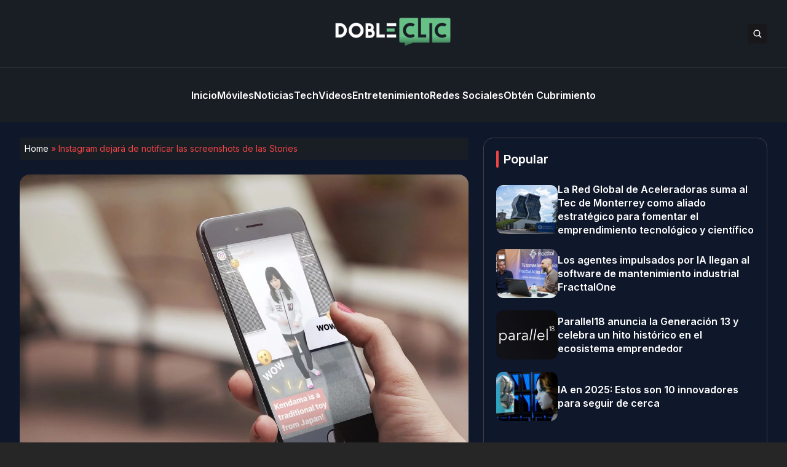

--- FILE ---
content_type: text/html; charset=UTF-8
request_url: https://dobleclic.co/instagram-dejara-de-notificar-las-screenshots-de-las-stories/2425/
body_size: 14583
content:


<!DOCTYPE html>
<html lang="en">
<head>
  <meta charset="UTF-8">
  <meta http-equiv="X-UA-Compatible" content="IE=edge">
  <meta name="viewport" content="width=device-width, initial-scale=1.0">
  <link rel="icon" type="image/png" href="https://dobleclic.co/wp-content/themes/dobleclic/assets/images/favicon.png">
  <link rel="stylesheet" href="https://dobleclic.co/wp-content/themes/dobleclic/assets/css/tailwindstyle.css">
  <!-- <script src="https://cdn.tailwindcss.com"></script> -->
  <link rel="preconnect" href="https://fonts.googleapis.com">
  <link rel="preconnect" href="https://fonts.gstatic.com" crossorigin>
  <link rel="stylesheet" href="https://dobleclic.co/wp-content/themes/dobleclic/assets/css/main.css">
  <title>Instagram dejará de notificar las screenshots de las Stories - Doble Clic</title>

  <!-- Google Tag Manager -->
  <!-- <script>(function(w,d,s,l,i){w[l]=w[l]||[];w[l].push({'gtm.start':
  new Date().getTime(),event:'gtm.js'});var f=d.getElementsByTagName(s)[0],
  j=d.createElement(s),dl=l!='dataLayer'?'&l='+l:'';j.async=true;j.src=
  'https://www.googletagmanager.com/gtm.js?id='+i+dl;f.parentNode.insertBefore(j,f);
  })(window,document,'script','dataLayer','GTM-M384CQL');</script> -->
  <!-- End Google Tag Manager -->

  <meta name='robots' content='index, follow, max-image-preview:large, max-snippet:-1, max-video-preview:-1' />

	<!-- This site is optimized with the Yoast SEO plugin v26.6 - https://yoast.com/wordpress/plugins/seo/ -->
	<link rel="canonical" href="https://3.145.57.244/instagram-dejara-de-notificar-las-screenshots-de-las-stories/2425/" />
	<meta property="og:locale" content="es_ES" />
	<meta property="og:type" content="article" />
	<meta property="og:title" content="Instagram dejará de notificar las screenshots de las Stories - Doble Clic" />
	<meta property="og:description" content="A principios de este año se anunció una novedad con las notificaciones, que enviaba un mensaje si otro usuario de Instagram había realizado una captura de pantalla de tus historias. Ahora parece que la red social se arrepintió y decidió cancelar este tipo de notificaciones. Las Instagram Stories, contenidos efímeros que duran 24 horas, son [&hellip;]" />
	<meta property="og:url" content="http://3.145.57.244/instagram-dejara-de-notificar-las-screenshots-de-las-stories/2425/" />
	<meta property="og:site_name" content="Doble Clic" />
	<meta property="article:published_time" content="2018-06-18T20:50:11+00:00" />
	<meta property="og:image" content="http://3.145.57.244/wp-content/uploads/2018/06/instagram-stories.jpeg" />
	<meta property="og:image:width" content="1" />
	<meta property="og:image:height" content="1" />
	<meta property="og:image:type" content="image/jpeg" />
	<meta name="author" content="Stiven Cartagena" />
	<meta name="twitter:card" content="summary_large_image" />
	<meta name="twitter:label1" content="Escrito por" />
	<meta name="twitter:data1" content="Stiven Cartagena" />
	<meta name="twitter:label2" content="Tiempo de lectura" />
	<meta name="twitter:data2" content="1 minuto" />
	<script type="application/ld+json" class="yoast-schema-graph">{"@context":"https://schema.org","@graph":[{"@type":"WebPage","@id":"http://3.145.57.244/instagram-dejara-de-notificar-las-screenshots-de-las-stories/2425/","url":"http://3.145.57.244/instagram-dejara-de-notificar-las-screenshots-de-las-stories/2425/","name":"Instagram dejará de notificar las screenshots de las Stories - Doble Clic","isPartOf":{"@id":"https://www.dobleclic.co/#website"},"primaryImageOfPage":{"@id":"http://3.145.57.244/instagram-dejara-de-notificar-las-screenshots-de-las-stories/2425/#primaryimage"},"image":{"@id":"http://3.145.57.244/instagram-dejara-de-notificar-las-screenshots-de-las-stories/2425/#primaryimage"},"thumbnailUrl":"https://dobleclic.co/wp-content/uploads/2018/06/instagram-stories.jpeg","datePublished":"2018-06-18T20:50:11+00:00","author":{"@id":"https://www.dobleclic.co/#/schema/person/aab8e898365d26a54fe4f175f41a1e1d"},"breadcrumb":{"@id":"http://3.145.57.244/instagram-dejara-de-notificar-las-screenshots-de-las-stories/2425/#breadcrumb"},"inLanguage":"es-CO","potentialAction":[{"@type":"ReadAction","target":["http://3.145.57.244/instagram-dejara-de-notificar-las-screenshots-de-las-stories/2425/"]}]},{"@type":"ImageObject","inLanguage":"es-CO","@id":"http://3.145.57.244/instagram-dejara-de-notificar-las-screenshots-de-las-stories/2425/#primaryimage","url":"https://dobleclic.co/wp-content/uploads/2018/06/instagram-stories.jpeg","contentUrl":"https://dobleclic.co/wp-content/uploads/2018/06/instagram-stories.jpeg"},{"@type":"BreadcrumbList","@id":"http://3.145.57.244/instagram-dejara-de-notificar-las-screenshots-de-las-stories/2425/#breadcrumb","itemListElement":[{"@type":"ListItem","position":1,"name":"Home","item":"https://www.dobleclic.co/"},{"@type":"ListItem","position":2,"name":"Instagram dejará de notificar las screenshots de las Stories"}]},{"@type":"WebSite","@id":"https://www.dobleclic.co/#website","url":"https://www.dobleclic.co/","name":"Doble Clic","description":"","potentialAction":[{"@type":"SearchAction","target":{"@type":"EntryPoint","urlTemplate":"https://www.dobleclic.co/?s={search_term_string}"},"query-input":{"@type":"PropertyValueSpecification","valueRequired":true,"valueName":"search_term_string"}}],"inLanguage":"es-CO"},{"@type":"Person","@id":"https://www.dobleclic.co/#/schema/person/aab8e898365d26a54fe4f175f41a1e1d","name":"Stiven Cartagena","image":{"@type":"ImageObject","inLanguage":"es-CO","@id":"https://www.dobleclic.co/#/schema/person/image/","url":"https://secure.gravatar.com/avatar/da89a250369a19e1bcd8eb956e5122c7a3799d361f06d7910c1f5d6ad68a325e?s=96&d=mm&r=g","contentUrl":"https://secure.gravatar.com/avatar/da89a250369a19e1bcd8eb956e5122c7a3799d361f06d7910c1f5d6ad68a325e?s=96&d=mm&r=g","caption":"Stiven Cartagena"},"description":"Productor de Multimedia, fiel seguidor de las nuevas tendencias tecnológicas. Amante de los videojuegos. Disfruto del cine y la música.","url":"https://dobleclic.co/author/stiven-cartagena/"}]}</script>
	<!-- / Yoast SEO plugin. -->


<link rel="amphtml" href="https://dobleclic.co/instagram-dejara-de-notificar-las-screenshots-de-las-stories/2425/amp/" /><meta name="generator" content="AMP for WP 1.1.10"/><link rel='dns-prefetch' href='//www.googletagmanager.com' />
<link rel="alternate" type="application/rss+xml" title="Doble Clic &raquo; Instagram dejará de notificar las screenshots de las Stories RSS de los comentarios" href="https://dobleclic.co/instagram-dejara-de-notificar-las-screenshots-de-las-stories/2425/feed/" />
<link rel="alternate" title="oEmbed (JSON)" type="application/json+oembed" href="https://dobleclic.co/wp-json/oembed/1.0/embed?url=https%3A%2F%2Fdobleclic.co%2Finstagram-dejara-de-notificar-las-screenshots-de-las-stories%2F2425%2F" />
<link rel="alternate" title="oEmbed (XML)" type="text/xml+oembed" href="https://dobleclic.co/wp-json/oembed/1.0/embed?url=https%3A%2F%2Fdobleclic.co%2Finstagram-dejara-de-notificar-las-screenshots-de-las-stories%2F2425%2F&#038;format=xml" />
<style id='wp-img-auto-sizes-contain-inline-css' type='text/css'>
img:is([sizes=auto i],[sizes^="auto," i]){contain-intrinsic-size:3000px 1500px}
/*# sourceURL=wp-img-auto-sizes-contain-inline-css */
</style>
<style id='wp-emoji-styles-inline-css' type='text/css'>

	img.wp-smiley, img.emoji {
		display: inline !important;
		border: none !important;
		box-shadow: none !important;
		height: 1em !important;
		width: 1em !important;
		margin: 0 0.07em !important;
		vertical-align: -0.1em !important;
		background: none !important;
		padding: 0 !important;
	}
/*# sourceURL=wp-emoji-styles-inline-css */
</style>
<style id='wp-block-library-inline-css' type='text/css'>
:root{--wp-block-synced-color:#7a00df;--wp-block-synced-color--rgb:122,0,223;--wp-bound-block-color:var(--wp-block-synced-color);--wp-editor-canvas-background:#ddd;--wp-admin-theme-color:#007cba;--wp-admin-theme-color--rgb:0,124,186;--wp-admin-theme-color-darker-10:#006ba1;--wp-admin-theme-color-darker-10--rgb:0,107,160.5;--wp-admin-theme-color-darker-20:#005a87;--wp-admin-theme-color-darker-20--rgb:0,90,135;--wp-admin-border-width-focus:2px}@media (min-resolution:192dpi){:root{--wp-admin-border-width-focus:1.5px}}.wp-element-button{cursor:pointer}:root .has-very-light-gray-background-color{background-color:#eee}:root .has-very-dark-gray-background-color{background-color:#313131}:root .has-very-light-gray-color{color:#eee}:root .has-very-dark-gray-color{color:#313131}:root .has-vivid-green-cyan-to-vivid-cyan-blue-gradient-background{background:linear-gradient(135deg,#00d084,#0693e3)}:root .has-purple-crush-gradient-background{background:linear-gradient(135deg,#34e2e4,#4721fb 50%,#ab1dfe)}:root .has-hazy-dawn-gradient-background{background:linear-gradient(135deg,#faaca8,#dad0ec)}:root .has-subdued-olive-gradient-background{background:linear-gradient(135deg,#fafae1,#67a671)}:root .has-atomic-cream-gradient-background{background:linear-gradient(135deg,#fdd79a,#004a59)}:root .has-nightshade-gradient-background{background:linear-gradient(135deg,#330968,#31cdcf)}:root .has-midnight-gradient-background{background:linear-gradient(135deg,#020381,#2874fc)}:root{--wp--preset--font-size--normal:16px;--wp--preset--font-size--huge:42px}.has-regular-font-size{font-size:1em}.has-larger-font-size{font-size:2.625em}.has-normal-font-size{font-size:var(--wp--preset--font-size--normal)}.has-huge-font-size{font-size:var(--wp--preset--font-size--huge)}.has-text-align-center{text-align:center}.has-text-align-left{text-align:left}.has-text-align-right{text-align:right}.has-fit-text{white-space:nowrap!important}#end-resizable-editor-section{display:none}.aligncenter{clear:both}.items-justified-left{justify-content:flex-start}.items-justified-center{justify-content:center}.items-justified-right{justify-content:flex-end}.items-justified-space-between{justify-content:space-between}.screen-reader-text{border:0;clip-path:inset(50%);height:1px;margin:-1px;overflow:hidden;padding:0;position:absolute;width:1px;word-wrap:normal!important}.screen-reader-text:focus{background-color:#ddd;clip-path:none;color:#444;display:block;font-size:1em;height:auto;left:5px;line-height:normal;padding:15px 23px 14px;text-decoration:none;top:5px;width:auto;z-index:100000}html :where(.has-border-color){border-style:solid}html :where([style*=border-top-color]){border-top-style:solid}html :where([style*=border-right-color]){border-right-style:solid}html :where([style*=border-bottom-color]){border-bottom-style:solid}html :where([style*=border-left-color]){border-left-style:solid}html :where([style*=border-width]){border-style:solid}html :where([style*=border-top-width]){border-top-style:solid}html :where([style*=border-right-width]){border-right-style:solid}html :where([style*=border-bottom-width]){border-bottom-style:solid}html :where([style*=border-left-width]){border-left-style:solid}html :where(img[class*=wp-image-]){height:auto;max-width:100%}:where(figure){margin:0 0 1em}html :where(.is-position-sticky){--wp-admin--admin-bar--position-offset:var(--wp-admin--admin-bar--height,0px)}@media screen and (max-width:600px){html :where(.is-position-sticky){--wp-admin--admin-bar--position-offset:0px}}

/*# sourceURL=wp-block-library-inline-css */
</style><style id='global-styles-inline-css' type='text/css'>
:root{--wp--preset--aspect-ratio--square: 1;--wp--preset--aspect-ratio--4-3: 4/3;--wp--preset--aspect-ratio--3-4: 3/4;--wp--preset--aspect-ratio--3-2: 3/2;--wp--preset--aspect-ratio--2-3: 2/3;--wp--preset--aspect-ratio--16-9: 16/9;--wp--preset--aspect-ratio--9-16: 9/16;--wp--preset--color--black: #000000;--wp--preset--color--cyan-bluish-gray: #abb8c3;--wp--preset--color--white: #ffffff;--wp--preset--color--pale-pink: #f78da7;--wp--preset--color--vivid-red: #cf2e2e;--wp--preset--color--luminous-vivid-orange: #ff6900;--wp--preset--color--luminous-vivid-amber: #fcb900;--wp--preset--color--light-green-cyan: #7bdcb5;--wp--preset--color--vivid-green-cyan: #00d084;--wp--preset--color--pale-cyan-blue: #8ed1fc;--wp--preset--color--vivid-cyan-blue: #0693e3;--wp--preset--color--vivid-purple: #9b51e0;--wp--preset--gradient--vivid-cyan-blue-to-vivid-purple: linear-gradient(135deg,rgb(6,147,227) 0%,rgb(155,81,224) 100%);--wp--preset--gradient--light-green-cyan-to-vivid-green-cyan: linear-gradient(135deg,rgb(122,220,180) 0%,rgb(0,208,130) 100%);--wp--preset--gradient--luminous-vivid-amber-to-luminous-vivid-orange: linear-gradient(135deg,rgb(252,185,0) 0%,rgb(255,105,0) 100%);--wp--preset--gradient--luminous-vivid-orange-to-vivid-red: linear-gradient(135deg,rgb(255,105,0) 0%,rgb(207,46,46) 100%);--wp--preset--gradient--very-light-gray-to-cyan-bluish-gray: linear-gradient(135deg,rgb(238,238,238) 0%,rgb(169,184,195) 100%);--wp--preset--gradient--cool-to-warm-spectrum: linear-gradient(135deg,rgb(74,234,220) 0%,rgb(151,120,209) 20%,rgb(207,42,186) 40%,rgb(238,44,130) 60%,rgb(251,105,98) 80%,rgb(254,248,76) 100%);--wp--preset--gradient--blush-light-purple: linear-gradient(135deg,rgb(255,206,236) 0%,rgb(152,150,240) 100%);--wp--preset--gradient--blush-bordeaux: linear-gradient(135deg,rgb(254,205,165) 0%,rgb(254,45,45) 50%,rgb(107,0,62) 100%);--wp--preset--gradient--luminous-dusk: linear-gradient(135deg,rgb(255,203,112) 0%,rgb(199,81,192) 50%,rgb(65,88,208) 100%);--wp--preset--gradient--pale-ocean: linear-gradient(135deg,rgb(255,245,203) 0%,rgb(182,227,212) 50%,rgb(51,167,181) 100%);--wp--preset--gradient--electric-grass: linear-gradient(135deg,rgb(202,248,128) 0%,rgb(113,206,126) 100%);--wp--preset--gradient--midnight: linear-gradient(135deg,rgb(2,3,129) 0%,rgb(40,116,252) 100%);--wp--preset--font-size--small: 13px;--wp--preset--font-size--medium: 20px;--wp--preset--font-size--large: 36px;--wp--preset--font-size--x-large: 42px;--wp--preset--spacing--20: 0.44rem;--wp--preset--spacing--30: 0.67rem;--wp--preset--spacing--40: 1rem;--wp--preset--spacing--50: 1.5rem;--wp--preset--spacing--60: 2.25rem;--wp--preset--spacing--70: 3.38rem;--wp--preset--spacing--80: 5.06rem;--wp--preset--shadow--natural: 6px 6px 9px rgba(0, 0, 0, 0.2);--wp--preset--shadow--deep: 12px 12px 50px rgba(0, 0, 0, 0.4);--wp--preset--shadow--sharp: 6px 6px 0px rgba(0, 0, 0, 0.2);--wp--preset--shadow--outlined: 6px 6px 0px -3px rgb(255, 255, 255), 6px 6px rgb(0, 0, 0);--wp--preset--shadow--crisp: 6px 6px 0px rgb(0, 0, 0);}:where(.is-layout-flex){gap: 0.5em;}:where(.is-layout-grid){gap: 0.5em;}body .is-layout-flex{display: flex;}.is-layout-flex{flex-wrap: wrap;align-items: center;}.is-layout-flex > :is(*, div){margin: 0;}body .is-layout-grid{display: grid;}.is-layout-grid > :is(*, div){margin: 0;}:where(.wp-block-columns.is-layout-flex){gap: 2em;}:where(.wp-block-columns.is-layout-grid){gap: 2em;}:where(.wp-block-post-template.is-layout-flex){gap: 1.25em;}:where(.wp-block-post-template.is-layout-grid){gap: 1.25em;}.has-black-color{color: var(--wp--preset--color--black) !important;}.has-cyan-bluish-gray-color{color: var(--wp--preset--color--cyan-bluish-gray) !important;}.has-white-color{color: var(--wp--preset--color--white) !important;}.has-pale-pink-color{color: var(--wp--preset--color--pale-pink) !important;}.has-vivid-red-color{color: var(--wp--preset--color--vivid-red) !important;}.has-luminous-vivid-orange-color{color: var(--wp--preset--color--luminous-vivid-orange) !important;}.has-luminous-vivid-amber-color{color: var(--wp--preset--color--luminous-vivid-amber) !important;}.has-light-green-cyan-color{color: var(--wp--preset--color--light-green-cyan) !important;}.has-vivid-green-cyan-color{color: var(--wp--preset--color--vivid-green-cyan) !important;}.has-pale-cyan-blue-color{color: var(--wp--preset--color--pale-cyan-blue) !important;}.has-vivid-cyan-blue-color{color: var(--wp--preset--color--vivid-cyan-blue) !important;}.has-vivid-purple-color{color: var(--wp--preset--color--vivid-purple) !important;}.has-black-background-color{background-color: var(--wp--preset--color--black) !important;}.has-cyan-bluish-gray-background-color{background-color: var(--wp--preset--color--cyan-bluish-gray) !important;}.has-white-background-color{background-color: var(--wp--preset--color--white) !important;}.has-pale-pink-background-color{background-color: var(--wp--preset--color--pale-pink) !important;}.has-vivid-red-background-color{background-color: var(--wp--preset--color--vivid-red) !important;}.has-luminous-vivid-orange-background-color{background-color: var(--wp--preset--color--luminous-vivid-orange) !important;}.has-luminous-vivid-amber-background-color{background-color: var(--wp--preset--color--luminous-vivid-amber) !important;}.has-light-green-cyan-background-color{background-color: var(--wp--preset--color--light-green-cyan) !important;}.has-vivid-green-cyan-background-color{background-color: var(--wp--preset--color--vivid-green-cyan) !important;}.has-pale-cyan-blue-background-color{background-color: var(--wp--preset--color--pale-cyan-blue) !important;}.has-vivid-cyan-blue-background-color{background-color: var(--wp--preset--color--vivid-cyan-blue) !important;}.has-vivid-purple-background-color{background-color: var(--wp--preset--color--vivid-purple) !important;}.has-black-border-color{border-color: var(--wp--preset--color--black) !important;}.has-cyan-bluish-gray-border-color{border-color: var(--wp--preset--color--cyan-bluish-gray) !important;}.has-white-border-color{border-color: var(--wp--preset--color--white) !important;}.has-pale-pink-border-color{border-color: var(--wp--preset--color--pale-pink) !important;}.has-vivid-red-border-color{border-color: var(--wp--preset--color--vivid-red) !important;}.has-luminous-vivid-orange-border-color{border-color: var(--wp--preset--color--luminous-vivid-orange) !important;}.has-luminous-vivid-amber-border-color{border-color: var(--wp--preset--color--luminous-vivid-amber) !important;}.has-light-green-cyan-border-color{border-color: var(--wp--preset--color--light-green-cyan) !important;}.has-vivid-green-cyan-border-color{border-color: var(--wp--preset--color--vivid-green-cyan) !important;}.has-pale-cyan-blue-border-color{border-color: var(--wp--preset--color--pale-cyan-blue) !important;}.has-vivid-cyan-blue-border-color{border-color: var(--wp--preset--color--vivid-cyan-blue) !important;}.has-vivid-purple-border-color{border-color: var(--wp--preset--color--vivid-purple) !important;}.has-vivid-cyan-blue-to-vivid-purple-gradient-background{background: var(--wp--preset--gradient--vivid-cyan-blue-to-vivid-purple) !important;}.has-light-green-cyan-to-vivid-green-cyan-gradient-background{background: var(--wp--preset--gradient--light-green-cyan-to-vivid-green-cyan) !important;}.has-luminous-vivid-amber-to-luminous-vivid-orange-gradient-background{background: var(--wp--preset--gradient--luminous-vivid-amber-to-luminous-vivid-orange) !important;}.has-luminous-vivid-orange-to-vivid-red-gradient-background{background: var(--wp--preset--gradient--luminous-vivid-orange-to-vivid-red) !important;}.has-very-light-gray-to-cyan-bluish-gray-gradient-background{background: var(--wp--preset--gradient--very-light-gray-to-cyan-bluish-gray) !important;}.has-cool-to-warm-spectrum-gradient-background{background: var(--wp--preset--gradient--cool-to-warm-spectrum) !important;}.has-blush-light-purple-gradient-background{background: var(--wp--preset--gradient--blush-light-purple) !important;}.has-blush-bordeaux-gradient-background{background: var(--wp--preset--gradient--blush-bordeaux) !important;}.has-luminous-dusk-gradient-background{background: var(--wp--preset--gradient--luminous-dusk) !important;}.has-pale-ocean-gradient-background{background: var(--wp--preset--gradient--pale-ocean) !important;}.has-electric-grass-gradient-background{background: var(--wp--preset--gradient--electric-grass) !important;}.has-midnight-gradient-background{background: var(--wp--preset--gradient--midnight) !important;}.has-small-font-size{font-size: var(--wp--preset--font-size--small) !important;}.has-medium-font-size{font-size: var(--wp--preset--font-size--medium) !important;}.has-large-font-size{font-size: var(--wp--preset--font-size--large) !important;}.has-x-large-font-size{font-size: var(--wp--preset--font-size--x-large) !important;}
/*# sourceURL=global-styles-inline-css */
</style>

<style id='classic-theme-styles-inline-css' type='text/css'>
/*! This file is auto-generated */
.wp-block-button__link{color:#fff;background-color:#32373c;border-radius:9999px;box-shadow:none;text-decoration:none;padding:calc(.667em + 2px) calc(1.333em + 2px);font-size:1.125em}.wp-block-file__button{background:#32373c;color:#fff;text-decoration:none}
/*# sourceURL=/wp-includes/css/classic-themes.min.css */
</style>
<link rel="https://api.w.org/" href="https://dobleclic.co/wp-json/" /><link rel="alternate" title="JSON" type="application/json" href="https://dobleclic.co/wp-json/wp/v2/posts/2425" /><link rel="EditURI" type="application/rsd+xml" title="RSD" href="https://dobleclic.co/xmlrpc.php?rsd" />
<meta name="generator" content="WordPress 6.9" />
<link rel='shortlink' href='https://dobleclic.co/?p=2425' />
<meta name="generator" content="Site Kit by Google 1.168.0" /><meta name="google-site-verification" content="ZjkIRW5FCjtsSw3u1qCUj-GK8geoIKwyl1PT_Cwd76U"></head>
<body>

<!-- Google Tag Manager (noscript) -->
<!-- <noscript><iframe src="https://www.googletagmanager.com/ns.html?id=GTM-M384CQL" height="0" width="0" style="display:none;visibility:hidden"></iframe></noscript> -->
<!-- End Google Tag Manager (noscript) -->


<div class="onScrollDown hjs fixed  top-0 left-0 w-full z-50">
  <div class="header bg-he text-white">
    <div class="topbar border-b border-b-zinc-700 py-6 transition-all duration-300 relative">

      <div class="absolute left-0 h-full w-full bg-he searchModal z-30 transition-all">
        <div class="flex items-center w-full h-full">
          <div class="w-full px-2 md:px-10">
              
            <div class="flex items-center justify-center w-full h-full">
              <div class="w-full px-5 sm:px-10">
                <form class="border-b border-gray-800 input-group relative flex w-full justify-end " action="https://dobleclic.co" method="GET">
                  <input type="text" name="s" value="" class=" bg-transparent text-sm md:text-2xl form-control relative flex-auto min-w-0 block px-3 font-normal text-gray-70 border-none m-0 focus:outline-none" placeholder="Search">
                  
                  <button type="submit" class="btn pl-4  font-medium text-xs focus:shadow-lg focus:outline-none flex items-center">
                    <img class="w-4 filter-white" src="https://dobleclic.co/wp-content/themes/dobleclic/assets/images/icon-search.svg" alt="techli search">
                  </button>
                </form>
              </div>
  
              <button class="font-medium text-xl relative -top-0.5" id="closeSearch" style="line-height:1;">x</button>
            </div>
          </div>
        </div>
      </div>

      <div class="lg:w-[95%] 2xl:w-[1440px] m-auto px-4 lg:px-0">
        <div class="w-full flex justify-between items-center gap-2">

          <div class="w-2/5 hidden lg:block">
            <!-- <div class="w-full flex items-center gap-6">
              <a href="https://www.facebook.com/techli/" target="_blank" class="transition-all hover:text-red-500">
                <svg xmlns="http://www.w3.org/2000/svg" viewBox="0 0 320 512" class="w-2.5 ">
                  <path class="transition-all duration-100" fill="currentColor" d="M279.14 288l14.22-92.66h-88.91v-60.13c0-25.35 12.42-50.06 52.24-50.06h40.42V6.26S260.43 0 225.36 0c-73.22 0-121.08 44.38-121.08 124.72v70.62H22.89V288h81.39v224h100.17V288z"/>
                </svg>
              </a>
    
              <a href="https://twitter.com/Techli" target="_blank" class="transition-all hover:text-red-500">
                <svg xmlns="http://www.w3.org/2000/svg" viewBox="0 0 512 512" class="w-4"><path class="transition-all duration-100" fill="currentColor" d="M459.37 151.716c.325 4.548.325 9.097.325 13.645 0 138.72-105.583 298.558-298.558 298.558-59.452 0-114.68-17.219-161.137-47.106 8.447.974 16.568 1.299 25.34 1.299 49.055 0 94.213-16.568 130.274-44.832-46.132-.975-84.792-31.188-98.112-72.772 6.498.974 12.995 1.624 19.818 1.624 9.421 0 18.843-1.3 27.614-3.573-48.081-9.747-84.143-51.98-84.143-102.985v-1.299c13.969 7.797 30.214 12.67 47.431 13.319-28.264-18.843-46.781-51.005-46.781-87.391 0-19.492 5.197-37.36 14.294-52.954 51.655 63.675 129.3 105.258 216.365 109.807-1.624-7.797-2.599-15.918-2.599-24.04 0-57.828 46.782-104.934 104.934-104.934 30.213 0 57.502 12.67 76.67 33.137 23.715-4.548 46.456-13.32 66.599-25.34-7.798 24.366-24.366 44.833-46.132 57.827 21.117-2.273 41.584-8.122 60.426-16.243-14.292 20.791-32.161 39.308-52.628 54.253z"/></svg>
              </a>
    
              <a href="https://www.instagram.com/techlinews/" target="_blank" class="transition-all hover:text-red-500">
                <svg xmlns="http://www.w3.org/2000/svg" viewBox="0 0 448 512" class="w-4"><path class="transition-all duration-100" fill="currentColor" d="M224.1 141c-63.6 0-114.9 51.3-114.9 114.9s51.3 114.9 114.9 114.9S339 319.5 339 255.9 287.7 141 224.1 141zm0 189.6c-41.1 0-74.7-33.5-74.7-74.7s33.5-74.7 74.7-74.7 74.7 33.5 74.7 74.7-33.6 74.7-74.7 74.7zm146.4-194.3c0 14.9-12 26.8-26.8 26.8-14.9 0-26.8-12-26.8-26.8s12-26.8 26.8-26.8 26.8 12 26.8 26.8zm76.1 27.2c-1.7-35.9-9.9-67.7-36.2-93.9-26.2-26.2-58-34.4-93.9-36.2-37-2.1-147.9-2.1-184.9 0-35.8 1.7-67.6 9.9-93.9 36.1s-34.4 58-36.2 93.9c-2.1 37-2.1 147.9 0 184.9 1.7 35.9 9.9 67.7 36.2 93.9s58 34.4 93.9 36.2c37 2.1 147.9 2.1 184.9 0 35.9-1.7 67.7-9.9 93.9-36.2 26.2-26.2 34.4-58 36.2-93.9 2.1-37 2.1-147.8 0-184.8zM398.8 388c-7.8 19.6-22.9 34.7-42.6 42.6-29.5 11.7-99.5 9-132.1 9s-102.7 2.6-132.1-9c-19.6-7.8-34.7-22.9-42.6-42.6-11.7-29.5-9-99.5-9-132.1s-2.6-102.7 9-132.1c7.8-19.6 22.9-34.7 42.6-42.6 29.5-11.7 99.5-9 132.1-9s102.7-2.6 132.1 9c19.6 7.8 34.7 22.9 42.6 42.6 11.7 29.5 9 99.5 9 132.1s2.7 102.7-9 132.1z"></path></svg>
              </a>
    
              <a href="https://www.linkedin.com/company/techli/" target="_blank" class="transition-all hover:text-red-500">
                <svg xmlns="http://www.w3.org/2000/svg" viewBox="0 0 448 512" class="w-4 h-4"><path fill="currentColor" d="M100.28 448H7.4V148.9h92.88zM53.79 108.1C24.09 108.1 0 83.5 0 53.8a53.79 53.79 0 0 1 107.58 0c0 29.7-24.1 54.3-53.79 54.3zM447.9 448h-92.68V302.4c0-34.7-.7-79.2-48.29-79.2-48.29 0-55.69 37.7-55.69 76.7V448h-92.78V148.9h89.08v40.8h1.3c12.4-23.5 42.69-48.3 87.88-48.3 94 0 111.28 61.9 111.28 142.3V448z"></path></svg>
              </a>
            </div> -->
          </div>

          <div class="w-2/5 lg:text-center">
            <a href="https://dobleclic.co" class="inline-block">
              <img class="w-[120px] lg:w-[200px] lg:m-auto logo transition-all duration-200" src="https://dobleclic.co/wp-content/themes/dobleclic/assets/images/logo.png" alt="Logo">
            </a>
          </div>

          <div class="w-2/5 flex items-center justify-end gap-2">
            <button class="rounded bg-zinc-900 btn p-2 text-white hover:bg-red-500 transition-all duration-300 font-medium text-xs focus:shadow-lg focus:outline-none items-center openSearch" type="button"> 
              <img class="w-4 filter-white" src="https://dobleclic.co/wp-content/themes/dobleclic/assets/images/icon-search.svg" alt="techli search">
            </button>

            <div class="block lg:hidden">
              <div class="wrap-hamburger" id="hamburgerMobile">
                <span></span>
                <span></span>
                <span></span>
              </div>
            </div>
          </div>
        </div>
      </div>
    </div>

    <div class="menu">
      <div class="hidden lg:block mobileNav lg:w-[95%] 2xl:w-[1440px] m-auto px-4 lg:px-0 py-6">
        <nav class="text-center lg:flex lg:flex-wrap justify-center gap-x-7 nav text-white">
            
              <div class="relative">
                <div class="lg:flex items-center gap-2">
                  <a 
                    class="relative py-2 font-semibold transition-all hover:text-red-500"
                    href="https://dobleclic.co/" 
                    target=""
                  >
                    <span>Inicio</span>
                  </a>
                </div>
              </div>
              
              <div class="relative">
                <div class="lg:flex items-center gap-2">
                  <a 
                    class="relative py-2 font-semibold transition-all hover:text-red-500"
                    href="https://dobleclic.co/moviles/" 
                    target=""
                  >
                    <span>Móviles</span>
                  </a>
                </div>
              </div>
              
              <div class="relative">
                <div class="lg:flex items-center gap-2">
                  <a 
                    class="relative py-2 font-semibold transition-all hover:text-red-500"
                    href="https://dobleclic.co/noticias/" 
                    target=""
                  >
                    <span>Noticias</span>
                  </a>
                </div>
              </div>
              
              <div class="relative">
                <div class="lg:flex items-center gap-2">
                  <a 
                    class="relative py-2 font-semibold transition-all hover:text-red-500"
                    href="https://dobleclic.co/tech/" 
                    target=""
                  >
                    <span>Tech</span>
                  </a>
                </div>
              </div>
              
              <div class="relative">
                <div class="lg:flex items-center gap-2">
                  <a 
                    class="relative py-2 font-semibold transition-all hover:text-red-500"
                    href="https://dobleclic.co/videos/" 
                    target=""
                  >
                    <span>Videos</span>
                  </a>
                </div>
              </div>
              
              <div class="relative">
                <div class="lg:flex items-center gap-2">
                  <a 
                    class="relative py-2 font-semibold transition-all hover:text-red-500"
                    href="https://dobleclic.co/entretenimiento/" 
                    target=""
                  >
                    <span>Entretenimiento</span>
                  </a>
                </div>
              </div>
              
              <div class="relative">
                <div class="lg:flex items-center gap-2">
                  <a 
                    class="relative py-2 font-semibold transition-all hover:text-red-500"
                    href="https://dobleclic.co/redes-sociales/" 
                    target=""
                  >
                    <span>Redes Sociales</span>
                  </a>
                </div>
              </div>
              
              <div class="relative">
                <div class="lg:flex items-center gap-2">
                  <a 
                    class="relative py-2 font-semibold transition-all hover:text-red-500"
                    href="https://dobleclic.co/obten-cubrimiento/" 
                    target=""
                  >
                    <span>Obtén Cubrimiento</span>
                  </a>
                </div>
              </div>
                              </nav>

        <div class="block lg:hidden">
          <div class="w-full flex items-center justify-center gap-6 mt-6">
            <a href="https://www.facebook.com/techli/" target="_blank">
              <svg xmlns="http://www.w3.org/2000/svg" viewBox="0 0 320 512" class="w-2.5 ">
                <path class="transition-all duration-100" fill="currentColor" d="M279.14 288l14.22-92.66h-88.91v-60.13c0-25.35 12.42-50.06 52.24-50.06h40.42V6.26S260.43 0 225.36 0c-73.22 0-121.08 44.38-121.08 124.72v70.62H22.89V288h81.39v224h100.17V288z"/>
              </svg>
            </a>
  
            <a href="https://twitter.com/Techli" target="_blank">
              <svg xmlns="http://www.w3.org/2000/svg" viewBox="0 0 512 512" class="w-4"><path class="transition-all duration-100" fill="currentColor" d="M459.37 151.716c.325 4.548.325 9.097.325 13.645 0 138.72-105.583 298.558-298.558 298.558-59.452 0-114.68-17.219-161.137-47.106 8.447.974 16.568 1.299 25.34 1.299 49.055 0 94.213-16.568 130.274-44.832-46.132-.975-84.792-31.188-98.112-72.772 6.498.974 12.995 1.624 19.818 1.624 9.421 0 18.843-1.3 27.614-3.573-48.081-9.747-84.143-51.98-84.143-102.985v-1.299c13.969 7.797 30.214 12.67 47.431 13.319-28.264-18.843-46.781-51.005-46.781-87.391 0-19.492 5.197-37.36 14.294-52.954 51.655 63.675 129.3 105.258 216.365 109.807-1.624-7.797-2.599-15.918-2.599-24.04 0-57.828 46.782-104.934 104.934-104.934 30.213 0 57.502 12.67 76.67 33.137 23.715-4.548 46.456-13.32 66.599-25.34-7.798 24.366-24.366 44.833-46.132 57.827 21.117-2.273 41.584-8.122 60.426-16.243-14.292 20.791-32.161 39.308-52.628 54.253z"/></svg>
            </a>
  
            <a href="https://www.instagram.com/techlinews/" target="_blank">
              <svg xmlns="http://www.w3.org/2000/svg" viewBox="0 0 448 512" class="w-4"><path class="transition-all duration-100" fill="currentColor" d="M224.1 141c-63.6 0-114.9 51.3-114.9 114.9s51.3 114.9 114.9 114.9S339 319.5 339 255.9 287.7 141 224.1 141zm0 189.6c-41.1 0-74.7-33.5-74.7-74.7s33.5-74.7 74.7-74.7 74.7 33.5 74.7 74.7-33.6 74.7-74.7 74.7zm146.4-194.3c0 14.9-12 26.8-26.8 26.8-14.9 0-26.8-12-26.8-26.8s12-26.8 26.8-26.8 26.8 12 26.8 26.8zm76.1 27.2c-1.7-35.9-9.9-67.7-36.2-93.9-26.2-26.2-58-34.4-93.9-36.2-37-2.1-147.9-2.1-184.9 0-35.8 1.7-67.6 9.9-93.9 36.1s-34.4 58-36.2 93.9c-2.1 37-2.1 147.9 0 184.9 1.7 35.9 9.9 67.7 36.2 93.9s58 34.4 93.9 36.2c37 2.1 147.9 2.1 184.9 0 35.9-1.7 67.7-9.9 93.9-36.2 26.2-26.2 34.4-58 36.2-93.9 2.1-37 2.1-147.8 0-184.8zM398.8 388c-7.8 19.6-22.9 34.7-42.6 42.6-29.5 11.7-99.5 9-132.1 9s-102.7 2.6-132.1-9c-19.6-7.8-34.7-22.9-42.6-42.6-11.7-29.5-9-99.5-9-132.1s-2.6-102.7 9-132.1c7.8-19.6 22.9-34.7 42.6-42.6 29.5-11.7 99.5-9 132.1-9s102.7-2.6 132.1 9c19.6 7.8 34.7 22.9 42.6 42.6 11.7 29.5 9 99.5 9 132.1s2.7 102.7-9 132.1z"></path></svg>
            </a>
  
            <a href="https://www.linkedin.com/company/techli/" target="_blank">
              <svg xmlns="http://www.w3.org/2000/svg" viewBox="0 0 448 512" class="w-4 h-4"><path fill="currentColor" d="M100.28 448H7.4V148.9h92.88zM53.79 108.1C24.09 108.1 0 83.5 0 53.8a53.79 53.79 0 0 1 107.58 0c0 29.7-24.1 54.3-53.79 54.3zM447.9 448h-92.68V302.4c0-34.7-.7-79.2-48.29-79.2-48.29 0-55.69 37.7-55.69 76.7V448h-92.78V148.9h89.08v40.8h1.3c12.4-23.5 42.69-48.3 87.88-48.3 94 0 111.28 61.9 111.28 142.3V448z"></path></svg>
            </a>
          </div>
        </div>
      </div>
    </div>
  </div>
</div>

<div class="pt-16 lg:pt-32"></div>


<main class="">
  <section class="py-10 lg:py-24 bg-slate-900">
		<div class="lg:w-[95%] 2xl:w-[1440px] m-auto px-8 lg:px-0">
			<div class="lg:flex">
				<div class="w-full lg:w-[60%]">

          <div class="text-white text-sm bg-he breadcrumb">
            <div class="p-2 rounded mb-6">
<p id="breadcrumbs"><span><span><a href="https://www.dobleclic.co/">Home</a></span> » <span class="breadcrumb_last" aria-current="page">Instagram dejará de notificar las screenshots de las Stories</span></span></p></div>          </div>

										
					<article class="article text-white">
            <div class="h-[300px] lg:h-[500px] relative mb-6">
              <div class="overflow-hidden imgfit h-full rounded-2xl relative">
                <a href="https://dobleclic.co/instagram-dejara-de-notificar-las-screenshots-de-las-stories/2425/" class="block w-full h-full z-10 relative">
                  <img src="https://dobleclic.co/wp-content/uploads/2018/06/instagram-stories.jpeg" class="attachment-full size-full wp-post-image" alt="" decoding="async" />                </a>
              </div>
            </div>
            
            <div class="mb-6">
                            <a href="https://dobleclic.co/redes-sociales/" class="relative z-20">
                <span class="inline-block py-2 px-5 bg-zinc-600 rounded-md" style="background-color:;">Redes Sociales</span>
              </a>
                          </div>

            <h1 class="mb-6 text-base lg:text-3xl font-semibold leading-snug">Instagram dejará de notificar las screenshots de las Stories</h1>

            <div class="flex items-center relative text-sm gap-2 mb-6">
              <span class="z-10 relative">By <a href="https://dobleclic.co/author/stiven-cartagena/" class="article-author font-bold">Stiven Cartagena </a></span>
              <span class="block z-10 relative"> junio 19, 2018 </span>
            </div>

            <div class="article-content opacity-90">
              <p>A principios de este año se anunció una novedad con las notificaciones, que <strong>enviaba un mensaje si otro usuario de Instagram había realizado una captura de pantalla de tus historias</strong>. Ahora parece que la red social se arrepintió y decidió cancelar este tipo de notificaciones.</p>
<p>Las <strong>Instagram Stories</strong>, contenidos efímeros que duran 24 horas, son perfectas para compartir momentos específicos o mensajes sencillos sin necesidad de que perduren en nuestro perfil, y para preservar el derecho de todos los usuarios de la aplicación a proteger su contenido.</p>
<p>Instagram decidió avisar cuando otro usuario hiciera una screenshot,<strong> idea que ya había sido implementada en Snapchat</strong>. La sorpresa es que el cambio de dirección sea ahora.</p>
<p>Las notificaciones que daban aviso de una captura de pantalla llegan tanto al usuario cuya publicación fue vulnerada como a la persona que realizó la captura. Es cierto que la red social no anunció la llegada de esta función. Por ahora se desconoce si la app se encuentra estudiando otro filtro o bloqueo para proteger las Stories.</p>
<p>Aún así, parece que la red social decidió conservar por ahora las notificaciones cuando alguien toma captura de pantalla en tus mensajes directos, con tiempo limitado o que se autodestruyen.</p>
<p>Además, la red social permite desde hace un tiempo compartir un contenido de otro usuario de manera legal, mediante la función Mention.</p>
<hr />
<p><a href="https://9to5google.com/2018/06/14/instagram-stories-screenshot-notification/"><strong>9to5google</strong></a></p>
            </div>

            <div class="border-y border-y-zinc-500 py-10 mb-10">
              <div class="flex items-center justiy-between">
                <div class="w-1/2">
                                      <h4 class="font-medium text-lg mb-3">Tags</h4>
                    <ul class="flex flex-wrap gap-2">
                                                                      <li>
                          <a href="https://dobleclic.co/tag/captura-de-pantalla/" class="rounded block border border-zinc-200 p-2 text-sm text-gray-200 hover:bg-red-800 hover:text-white 500-duration transition hover:border-red-900">
                            Captura de Pantalla                          </a>
                        </li>
                                              <li>
                          <a href="https://dobleclic.co/tag/instagram/" class="rounded block border border-zinc-200 p-2 text-sm text-gray-200 hover:bg-red-800 hover:text-white 500-duration transition hover:border-red-900">
                            Instagram                          </a>
                        </li>
                                              <li>
                          <a href="https://dobleclic.co/tag/screenshots/" class="rounded block border border-zinc-200 p-2 text-sm text-gray-200 hover:bg-red-800 hover:text-white 500-duration transition hover:border-red-900">
                            Screenshots                          </a>
                        </li>
                                              <li>
                          <a href="https://dobleclic.co/tag/stories/" class="rounded block border border-zinc-200 p-2 text-sm text-gray-200 hover:bg-red-800 hover:text-white 500-duration transition hover:border-red-900">
                            Stories                          </a>
                        </li>
                                          </ul>
                                  </div>

                <div class="w-1/2 lg:text-right">
                  <h4 class="font-medium text-lg mb-3 w-full">Share This Post</h4>
                  <div class="flex w-full items-center gap-2 justify-end">
                    <a href="#"  class="w-8 h-8 rounded-full bg-slate-800" onclick="window.open('https://www.facebook.com/sharer/sharer.php?u=https://dobleclic.co/instagram-dejara-de-notificar-las-screenshots-de-las-stories/2425/','popup','width=600,height=600'); return false;">
  <div class="flex items-center justify-center w-full h-full">
    <svg xmlns="http://www.w3.org/2000/svg" viewBox="0 0 320 512" class="w-2.5 ">
      <path class="transition-all duration-100" fill="currentColor" d="M279.14 288l14.22-92.66h-88.91v-60.13c0-25.35 12.42-50.06 52.24-50.06h40.42V6.26S260.43 0 225.36 0c-73.22 0-121.08 44.38-121.08 124.72v70.62H22.89V288h81.39v224h100.17V288z"/>
    </svg>
  </div>
</a>

<a href="#"  class="w-8 h-8 rounded-full bg-slate-800" onclick="window.open('https://twitter.com/share?url=https://dobleclic.co/instagram-dejara-de-notificar-las-screenshots-de-las-stories/2425/','popup','width=600,height=600'); return false;">
  <div class="flex items-center justify-center w-full h-full">
    <svg xmlns="http://www.w3.org/2000/svg" viewBox="0 0 512 512" class="w-4"><path class="transition-all duration-100" fill="currentColor" d="M459.37 151.716c.325 4.548.325 9.097.325 13.645 0 138.72-105.583 298.558-298.558 298.558-59.452 0-114.68-17.219-161.137-47.106 8.447.974 16.568 1.299 25.34 1.299 49.055 0 94.213-16.568 130.274-44.832-46.132-.975-84.792-31.188-98.112-72.772 6.498.974 12.995 1.624 19.818 1.624 9.421 0 18.843-1.3 27.614-3.573-48.081-9.747-84.143-51.98-84.143-102.985v-1.299c13.969 7.797 30.214 12.67 47.431 13.319-28.264-18.843-46.781-51.005-46.781-87.391 0-19.492 5.197-37.36 14.294-52.954 51.655 63.675 129.3 105.258 216.365 109.807-1.624-7.797-2.599-15.918-2.599-24.04 0-57.828 46.782-104.934 104.934-104.934 30.213 0 57.502 12.67 76.67 33.137 23.715-4.548 46.456-13.32 66.599-25.34-7.798 24.366-24.366 44.833-46.132 57.827 21.117-2.273 41.584-8.122 60.426-16.243-14.292 20.791-32.161 39.308-52.628 54.253z"/></svg>
  </div>
</a>

<a href="#"  class="w-8 h-8 rounded-full bg-slate-800" onclick="window.open('https://www.linkedin.com/sharing/share-offsite/?url=https://dobleclic.co/instagram-dejara-de-notificar-las-screenshots-de-las-stories/2425/','popup','width=600,height=600'); return false;">
  <div class="flex items-center justify-center w-full h-full">
    <svg xmlns="http://www.w3.org/2000/svg" viewBox="0 0 448 512" class="w-4 h-4"><path fill="currentColor" d="M100.28 448H7.4V148.9h92.88zM53.79 108.1C24.09 108.1 0 83.5 0 53.8a53.79 53.79 0 0 1 107.58 0c0 29.7-24.1 54.3-53.79 54.3zM447.9 448h-92.68V302.4c0-34.7-.7-79.2-48.29-79.2-48.29 0-55.69 37.7-55.69 76.7V448h-92.78V148.9h89.08v40.8h1.3c12.4-23.5 42.69-48.3 87.88-48.3 94 0 111.28 61.9 111.28 142.3V448z"/></svg>
  </div>
</a>                  </div>
                </div>
              </div>
            </div>

            <div class="flex items-center gap-5 mb-10 p-6 bg-he rounded">
              <div>
                <a href="https://dobleclic.co/author/stiven-cartagena/">
                  <div class="rounded-full w-20 h-20 imgfit imgfitRoundedFull">
                    <img src="https://secure.gravatar.com/avatar/da89a250369a19e1bcd8eb956e5122c7a3799d361f06d7910c1f5d6ad68a325e?s=80&#038;d=mm&#038;r=g" width="80" height="80" alt="Avatar" class="avatar avatar-80 wp-user-avatar wp-user-avatar-80 photo avatar-default" />                  </div>
                </a>
              </div>
    
              <h4 class="font-medium text-white">
                <a href="https://dobleclic.co/author/stiven-cartagena/">
                  <p class="mb-2">Stiven Cartagena</p>
                  <p class="text-sm font-normal">Productor de Multimedia, fiel seguidor de las nuevas tendencias tecnológicas. Amante de los videojuegos. Disfruto del cine y la música.</p>
                </a>
              </h4>
            </div>

            <div class="w-full mb-10">
                            <div class="md:flex gap-2">
                                <div class="p-5 rounded border border-zinc-500 lg:w-1/2 relative post-block post-block_nextprev overflow-hidden mb-5 md:mb-0">
                  <div class="absolute left-0 top-0 w-full h-full imgfit nextprevimg opacity-0 bg-black">
                    <img width="1000" height="600" src="https://dobleclic.co/wp-content/uploads/2018/06/wapp-1000x600.jpg" class="attachment-post-thumbnail size-post-thumbnail wp-post-image" alt="" decoding="async" fetchpriority="high" srcset="https://dobleclic.co/wp-content/uploads/2018/06/wapp-1000x600.jpg 1000w, https://dobleclic.co/wp-content/uploads/2018/06/wapp-590x354.jpg 590w, https://dobleclic.co/wp-content/uploads/2018/06/wapp-400x240.jpg 400w" sizes="(max-width: 1000px) 100vw, 1000px" />                    <div class="absolute top-0 left-0 w-full h-full bg-gradient-to-t from-black to-transparent"></div>
                  </div>

                  <div class="text-xs text-gray-400 mb-1 hover-line">
                    <a href="https://dobleclic.co/whatsapp-dejara-de-funcionar-en-algunos-equipos-para-el-ano-2020/2431/" rel="next">< Next Post</a>                  </div>
                  <p class="font-bold hover-line">
                    <a href="https://dobleclic.co/whatsapp-dejara-de-funcionar-en-algunos-equipos-para-el-ano-2020/2431/" rel="next">Whatsapp dejará de funcionar en algunos equipos para el año 2020</a>                  </p>
                </div>
                
                                <div class="p-5 rounded border border-zinc-500 lg:w-1/2 relative post-block post-block_nextprev overflow-hidden">
                  <div class="absolute left-0 top-0 w-full h-full imgfit nextprevimg opacity-0 bg-black">
                    <img width="1000" height="600" src="https://dobleclic.co/wp-content/uploads/2018/03/instagram-1000x600.jpg" class="attachment-post-thumbnail size-post-thumbnail wp-post-image" alt="" decoding="async" loading="lazy" srcset="https://dobleclic.co/wp-content/uploads/2018/03/instagram-1000x600.jpg 1000w, https://dobleclic.co/wp-content/uploads/2018/03/instagram-590x354.jpg 590w, https://dobleclic.co/wp-content/uploads/2018/03/instagram-400x240.jpg 400w" sizes="auto, (max-width: 1000px) 100vw, 1000px" />                    <div class="absolute top-0 left-0 w-full h-full bg-gradient-to-t from-black to-transparent"></div>
                  </div>

                  <div class="text-xs text-gray-400 mb-1 text-right hover-line">
                    <a href="https://dobleclic.co/twitter-dara-prioridad-a-las-noticias-mas-relevantes-en-su-reciente-actualizacion/2422/" rel="prev">Previous Post ></a>                  </div>
                  <p class="font-bold text-right hover-line">
                                        <a href="https://dobleclic.co/twitter-dara-prioridad-a-las-noticias-mas-relevantes-en-su-reciente-actualizacion/2422/" rel="prev">Twitter dará prioridad a las noticias más relevantes en su reciente actualización</a>                  </p>
                </div>
                              </div>
            </div>

            <div class="w-full lg:mt-0">
              <h3 class="text-2xl font-bold uppercase mb-10">Relacionados</h3>

              <div class="grid xl:grid-cols-2 gap-6">
                                      <div class="article article-hover border border-zinc-500 rounded-2xl text-white">
                        
<div class="h-[300px] lg:h-[210.5px] relative" title="Mark Zuckerberg mató una cabra con “un láser” y se la comió con el CEO de Twitter">
  <div class="article-image overflow-hidden imgfit h-full rounded-t-2xl relative">
    <a href="https://dobleclic.co/zuckerberg-mato-una-cabra-laser-comio-con-el-ceo-de-twitter/3755/" class="block w-full h-full z-10 relative">
      <img width="1000" height="562" src="https://dobleclic.co/wp-content/uploads/2019/01/mark-zuckerberg.jpg" class="attachment-large size-large wp-post-image" alt="" decoding="async" loading="lazy" srcset="https://dobleclic.co/wp-content/uploads/2019/01/mark-zuckerberg.jpg 1000w, https://dobleclic.co/wp-content/uploads/2019/01/mark-zuckerberg-300x169.jpg 300w, https://dobleclic.co/wp-content/uploads/2019/01/mark-zuckerberg-768x432.jpg 768w" sizes="auto, (max-width: 1000px) 100vw, 1000px" />    </a>
  </div>
</div>

<div class="p-5">
  <div class="mb-5 text-sm font-medium">
    <a href="https://dobleclic.co/entretenimiento/" class="relative z-20">
  <span class="inline-block py-2 px-5 bg-zinc-600 rounded-md" style="background-color:;">Entretenimiento</span>
</a>
  </div>

  <h3 class="mb-5 lg:text-lg text-base xl:text-xl font-medium leading-snug">
    <a href="https://dobleclic.co/zuckerberg-mato-una-cabra-laser-comio-con-el-ceo-de-twitter/3755/" class="article-title">Mark Zuckerberg mató una cabra con “un láser” y se la comió con el CEO de Twitter</a>
  </h3>

  <div class="relative text-xs lg:text-sm">
    <span class="z-10 relative"> <span class="opacity-80"> By </span> <a href="https://dobleclic.co/author/jeniffer/" class="article-author font-bold">Jeniffer Espinosa </a></span>
    <span class="block z-10 relative opacity-80"> enero 26, 2019 </span>
  </div>
</div>                      </div>
                                      <div class="article article-hover border border-zinc-500 rounded-2xl text-white">
                        
<div class="h-[300px] lg:h-[210.5px] relative" title="Facebook planea integrar los mensajes de Messenger, Instagram y WhatsApp">
  <div class="article-image overflow-hidden imgfit h-full rounded-t-2xl relative">
    <a href="https://dobleclic.co/facebook-integrar-mensajes-messenger-instagram-whatsapp/3756/" class="block w-full h-full z-10 relative">
      <img width="1024" height="536" src="https://dobleclic.co/wp-content/uploads/2019/01/messenger-whatsapp-instagram-1024x536.jpg" class="attachment-large size-large wp-post-image" alt="" decoding="async" loading="lazy" srcset="https://dobleclic.co/wp-content/uploads/2019/01/messenger-whatsapp-instagram-1024x536.jpg 1024w, https://dobleclic.co/wp-content/uploads/2019/01/messenger-whatsapp-instagram-300x157.jpg 300w, https://dobleclic.co/wp-content/uploads/2019/01/messenger-whatsapp-instagram-768x402.jpg 768w, https://dobleclic.co/wp-content/uploads/2019/01/messenger-whatsapp-instagram.jpg 1268w" sizes="auto, (max-width: 1024px) 100vw, 1024px" />    </a>
  </div>
</div>

<div class="p-5">
  <div class="mb-5 text-sm font-medium">
    <a href="https://dobleclic.co/redes-sociales/" class="relative z-20">
  <span class="inline-block py-2 px-5 bg-zinc-600 rounded-md" style="background-color:;">Redes Sociales</span>
</a>
  </div>

  <h3 class="mb-5 lg:text-lg text-base xl:text-xl font-medium leading-snug">
    <a href="https://dobleclic.co/facebook-integrar-mensajes-messenger-instagram-whatsapp/3756/" class="article-title">Facebook planea integrar los mensajes de Messenger, Instagram y WhatsApp</a>
  </h3>

  <div class="relative text-xs lg:text-sm">
    <span class="z-10 relative"> <span class="opacity-80"> By </span> <a href="https://dobleclic.co/author/andres-taborda/" class="article-author font-bold">Andrés Taborda </a></span>
    <span class="block z-10 relative opacity-80"> enero 26, 2019 </span>
  </div>
</div>                      </div>
                              </div>
            </div>
            
          </article>

           <!-- end post while -->
				</div>

				<!-- sidebar -->
				<div class="w-full lg:w-[40%] lg:pl-6 mt-16 lg:mt-0">
					<div style="position:sticky; top: 7.5rem;">
						
<div class="border-zinc-700 border rounded-2xl p-5 text-white">

  <!-- posts -->
  <div class="sidebar">
    <h2 class="text-xl font-semibold  mb-6 relative pl-3">
      <span class="absolute top-0 left-0 w-1 h-full bg-red-500 rounded"></span>
      <span>Popular</span>
    </h2>
  
          <div class="article article-hover bg-slate-900 rounded-2xl text-white">
        <div class="flex items-center gap-4 mb-5 post-block">
          <div>
            <div class="w-[100px] h-[80px] overflow-hidden imgfit article-image rounded-xl">
              <a href="https://dobleclic.co/la-red-global-de-aceleradoras-suma-al-tec-de-monterrey-como-aliado-estrategico-para-fomentar-el-emprendimiento-tecnologico-y-cientifico/4543/" class="w-full h-full block relative">
                <img width="300" height="160" src="https://dobleclic.co/wp-content/uploads/2025/03/parque-orion-campus-chihuahua.jpg-300x160.webp" class="attachment-medium size-medium wp-post-image" alt="" decoding="async" loading="lazy" srcset="https://dobleclic.co/wp-content/uploads/2025/03/parque-orion-campus-chihuahua.jpg-300x160.webp 300w, https://dobleclic.co/wp-content/uploads/2025/03/parque-orion-campus-chihuahua.jpg-1024x546.webp 1024w, https://dobleclic.co/wp-content/uploads/2025/03/parque-orion-campus-chihuahua.jpg-768x410.webp 768w, https://dobleclic.co/wp-content/uploads/2025/03/parque-orion-campus-chihuahua.jpg-1536x819.webp 1536w, https://dobleclic.co/wp-content/uploads/2025/03/parque-orion-campus-chihuahua.jpg.webp 1920w" sizes="auto, (max-width: 300px) 100vw, 300px" />              </a>
            </div>
          </div>
    
          <h3 class="text-base font-semibold leading-snug">
            <a href="https://dobleclic.co/la-red-global-de-aceleradoras-suma-al-tec-de-monterrey-como-aliado-estrategico-para-fomentar-el-emprendimiento-tecnologico-y-cientifico/4543/" class="z-10 relative article-title">La Red Global de Aceleradoras suma al Tec de Monterrey como aliado estratégico para fomentar el emprendimiento tecnológico y científico</a>
          </h3>
        </div>
      </div>
          <div class="article article-hover bg-slate-900 rounded-2xl text-white">
        <div class="flex items-center gap-4 mb-5 post-block">
          <div>
            <div class="w-[100px] h-[80px] overflow-hidden imgfit article-image rounded-xl">
              <a href="https://dobleclic.co/los-agentes-impulsados-por-ia-llegan-al-software-de-mantenimiento-industrial-fracttalone/4552/" class="w-full h-full block relative">
                <img width="300" height="200" src="https://dobleclic.co/wp-content/uploads/2025/04/Fracttal_27_03_25_086-300x200.jpg" class="attachment-medium size-medium wp-post-image" alt="" decoding="async" loading="lazy" srcset="https://dobleclic.co/wp-content/uploads/2025/04/Fracttal_27_03_25_086-300x200.jpg 300w, https://dobleclic.co/wp-content/uploads/2025/04/Fracttal_27_03_25_086-1024x683.jpg 1024w, https://dobleclic.co/wp-content/uploads/2025/04/Fracttal_27_03_25_086-768x512.jpg 768w, https://dobleclic.co/wp-content/uploads/2025/04/Fracttal_27_03_25_086-1536x1024.jpg 1536w, https://dobleclic.co/wp-content/uploads/2025/04/Fracttal_27_03_25_086-2048x1365.jpg 2048w" sizes="auto, (max-width: 300px) 100vw, 300px" />              </a>
            </div>
          </div>
    
          <h3 class="text-base font-semibold leading-snug">
            <a href="https://dobleclic.co/los-agentes-impulsados-por-ia-llegan-al-software-de-mantenimiento-industrial-fracttalone/4552/" class="z-10 relative article-title">Los agentes impulsados por IA llegan al software de mantenimiento industrial FracttalOne</a>
          </h3>
        </div>
      </div>
          <div class="article article-hover bg-slate-900 rounded-2xl text-white">
        <div class="flex items-center gap-4 mb-5 post-block">
          <div>
            <div class="w-[100px] h-[80px] overflow-hidden imgfit article-image rounded-xl">
              <a href="https://dobleclic.co/parallel18-anuncia-la-generacion-13-y-celebra-un-hito-historico-en-el-ecosistema-emprendedor/4558/" class="w-full h-full block relative">
                <img width="300" height="158" src="https://dobleclic.co/wp-content/uploads/2023/12/parallel-graph-300x158.png" class="attachment-medium size-medium wp-post-image" alt="" decoding="async" loading="lazy" srcset="https://dobleclic.co/wp-content/uploads/2023/12/parallel-graph-300x158.png 300w, https://dobleclic.co/wp-content/uploads/2023/12/parallel-graph-1024x538.png 1024w, https://dobleclic.co/wp-content/uploads/2023/12/parallel-graph-768x403.png 768w, https://dobleclic.co/wp-content/uploads/2023/12/parallel-graph-1536x806.png 1536w, https://dobleclic.co/wp-content/uploads/2023/12/parallel-graph-2048x1075.png 2048w" sizes="auto, (max-width: 300px) 100vw, 300px" />              </a>
            </div>
          </div>
    
          <h3 class="text-base font-semibold leading-snug">
            <a href="https://dobleclic.co/parallel18-anuncia-la-generacion-13-y-celebra-un-hito-historico-en-el-ecosistema-emprendedor/4558/" class="z-10 relative article-title">Parallel18 anuncia la Generación 13 y celebra un hito histórico en el ecosistema emprendedor</a>
          </h3>
        </div>
      </div>
          <div class="article article-hover bg-slate-900 rounded-2xl text-white">
        <div class="flex items-center gap-4 mb-5 post-block">
          <div>
            <div class="w-[100px] h-[80px] overflow-hidden imgfit article-image rounded-xl">
              <a href="https://dobleclic.co/ia-en-2025-estos-son-10-innovadores-para-seguir-de-cerca/4567/" class="w-full h-full block relative">
                <img width="300" height="169" src="https://dobleclic.co/wp-content/uploads/2025/06/andres-siimon-BBqVpTE4vw4-unsplash-300x169.jpg" class="attachment-medium size-medium wp-post-image" alt="" decoding="async" loading="lazy" srcset="https://dobleclic.co/wp-content/uploads/2025/06/andres-siimon-BBqVpTE4vw4-unsplash-300x169.jpg 300w, https://dobleclic.co/wp-content/uploads/2025/06/andres-siimon-BBqVpTE4vw4-unsplash-1024x576.jpg 1024w, https://dobleclic.co/wp-content/uploads/2025/06/andres-siimon-BBqVpTE4vw4-unsplash-768x432.jpg 768w, https://dobleclic.co/wp-content/uploads/2025/06/andres-siimon-BBqVpTE4vw4-unsplash-1536x864.jpg 1536w, https://dobleclic.co/wp-content/uploads/2025/06/andres-siimon-BBqVpTE4vw4-unsplash-2048x1152.jpg 2048w" sizes="auto, (max-width: 300px) 100vw, 300px" />              </a>
            </div>
          </div>
    
          <h3 class="text-base font-semibold leading-snug">
            <a href="https://dobleclic.co/ia-en-2025-estos-son-10-innovadores-para-seguir-de-cerca/4567/" class="z-10 relative article-title">IA en 2025: Estos son 10 innovadores para seguir de cerca</a>
          </h3>
        </div>
      </div>
      </div>
  
  
      <h2 class="text-xl font-semibold  mt-16 mb-6 relative pl-3">
      <span class="absolute top-0 left-0 w-1 h-full bg-red-500 rounded"></span>
      <span>Trending Topics</span>
    </h2>
  
      <a href="https://dobleclic.co/colombia/" class="relative z-20">
      <span class="inline-block py-2 px-5 bg-zinc-600 rounded-md" style="background-color:;">Colombia</span>
    </a>
      <a href="https://dobleclic.co/entretenimiento/" class="relative z-20">
      <span class="inline-block py-2 px-5 bg-zinc-600 rounded-md" style="background-color:;">Entretenimiento</span>
    </a>
      <a href="https://dobleclic.co/infografias/" class="relative z-20">
      <span class="inline-block py-2 px-5 bg-zinc-600 rounded-md" style="background-color:;">Infografías</span>
    </a>
      <a href="https://dobleclic.co/moviles/" class="relative z-20">
      <span class="inline-block py-2 px-5 bg-zinc-600 rounded-md" style="background-color:;">Móviles</span>
    </a>
  
  </div>

					</div>
				</div>
			</div>
		</div>
	</section>

</main>


<footer class="footer px-5 text-center py-16 text-white relative overflow-hidden" style="background-color: #181b33;">

  <div class="footer-shape">  
		<span class="absolute left-0 bottom-0" data-wow-delay="1.5s" data-wow-duration="1.5s" style="visibility: visible; animation-duration: 1.5s; animation-delay: 1.5s; animation-name: fadeInUp;">
			<img width="463" height="522" loading="lazy" src="https://dobleclic.co/wp-content/themes/dobleclic/assets/images/footer-shape-1.png" alt="footer-shape">
		</span>
		<span class="absolute top-[30px] left-[420px]" data-wow-delay="1.5s" data-wow-duration="1.5s" style="visibility: visible; animation-duration: 1.5s; animation-delay: 1.5s; animation-name: fadeInUp;">
			<img width="234" height="234" loading="lazy" src="https://dobleclic.co/wp-content/themes/dobleclic/assets/images/footer-shape-2.png" alt="footer-shape">
		</span>
		<span class="absolute bottom-[30px] right-[595px]" data-wow-delay="1.5s" data-wow-duration="1.5s" style="visibility: visible; animation-duration: 1.5s; animation-delay: 1.5s; animation-name: fadeInUp;">
			<img width="234" height="234" loading="lazy" src="https://dobleclic.co/wp-content/themes/dobleclic/assets/images/footer-shape-2.png" alt="footer-shape">
		</span>
		<span class="absolute bottom-[119px] right-[468px]" data-wow-delay="1.5s" data-wow-duration="1.5s" style="visibility: visible; animation-duration: 1.5s; animation-delay: 1.5s; animation-name: fadeInUp;">
			<img width="112" height="112" loading="lazy" src="https://dobleclic.co/wp-content/themes/dobleclic/assets/images/footer-shape-4.png" alt="footer-shape">
		</span>		
		<span class="absolute bottom-[1px] right-[66px]" data-wow-delay="1.5s" data-wow-duration="1.5s" style="visibility: visible; animation-duration: 1.5s; animation-delay: 1.5s; animation-name: fadeInUp;">
			<img width="574" height="144" loading="lazy" src="https://dobleclic.co/wp-content/themes/dobleclic/assets/images/footer-shape-5.png" alt="footer-shape">
		</span>
	</div>


  <div class="container m-auto relative z-20">
    <div class="">
      <div class="text-center mb-6">
        <a href="https://dobleclic.co" class="h-full inline-block w-[100px] sm:w-[200px]">
          <img class="w-full" src="https://dobleclic.co/wp-content/themes/dobleclic/assets/images/logo.png" alt="logo">
        </a>
      </div>

      <!-- <div class="text-center text-sm opacity-60 mb-6">
        <p>The source for news on entrepreneurship & innovation in the Midwest.</p>
      </div> -->
      
      <div class="w-full flex justify-center items-center gap-8">
        <!-- <a href="https://www.facebook.com/techli/" target="_blank">
          <svg xmlns="http://www.w3.org/2000/svg" viewBox="0 0 320 512" class="w-2.5 ">
            <path class="transition-all duration-100" fill="currentColor" d="M279.14 288l14.22-92.66h-88.91v-60.13c0-25.35 12.42-50.06 52.24-50.06h40.42V6.26S260.43 0 225.36 0c-73.22 0-121.08 44.38-121.08 124.72v70.62H22.89V288h81.39v224h100.17V288z"/>
          </svg>
        </a>

        <a href="https://twitter.com/Techli" target="_blank">
          <svg xmlns="http://www.w3.org/2000/svg" viewBox="0 0 512 512" class="w-4"><path class="transition-all duration-100" fill="currentColor" d="M459.37 151.716c.325 4.548.325 9.097.325 13.645 0 138.72-105.583 298.558-298.558 298.558-59.452 0-114.68-17.219-161.137-47.106 8.447.974 16.568 1.299 25.34 1.299 49.055 0 94.213-16.568 130.274-44.832-46.132-.975-84.792-31.188-98.112-72.772 6.498.974 12.995 1.624 19.818 1.624 9.421 0 18.843-1.3 27.614-3.573-48.081-9.747-84.143-51.98-84.143-102.985v-1.299c13.969 7.797 30.214 12.67 47.431 13.319-28.264-18.843-46.781-51.005-46.781-87.391 0-19.492 5.197-37.36 14.294-52.954 51.655 63.675 129.3 105.258 216.365 109.807-1.624-7.797-2.599-15.918-2.599-24.04 0-57.828 46.782-104.934 104.934-104.934 30.213 0 57.502 12.67 76.67 33.137 23.715-4.548 46.456-13.32 66.599-25.34-7.798 24.366-24.366 44.833-46.132 57.827 21.117-2.273 41.584-8.122 60.426-16.243-14.292 20.791-32.161 39.308-52.628 54.253z"/></svg>
        </a>

        <a href="https://www.instagram.com/techlinews/" target="_blank">
          <svg xmlns="http://www.w3.org/2000/svg" viewBox="0 0 448 512" class="w-4"><path class="transition-all duration-100" fill="currentColor" d="M224.1 141c-63.6 0-114.9 51.3-114.9 114.9s51.3 114.9 114.9 114.9S339 319.5 339 255.9 287.7 141 224.1 141zm0 189.6c-41.1 0-74.7-33.5-74.7-74.7s33.5-74.7 74.7-74.7 74.7 33.5 74.7 74.7-33.6 74.7-74.7 74.7zm146.4-194.3c0 14.9-12 26.8-26.8 26.8-14.9 0-26.8-12-26.8-26.8s12-26.8 26.8-26.8 26.8 12 26.8 26.8zm76.1 27.2c-1.7-35.9-9.9-67.7-36.2-93.9-26.2-26.2-58-34.4-93.9-36.2-37-2.1-147.9-2.1-184.9 0-35.8 1.7-67.6 9.9-93.9 36.1s-34.4 58-36.2 93.9c-2.1 37-2.1 147.9 0 184.9 1.7 35.9 9.9 67.7 36.2 93.9s58 34.4 93.9 36.2c37 2.1 147.9 2.1 184.9 0 35.9-1.7 67.7-9.9 93.9-36.2 26.2-26.2 34.4-58 36.2-93.9 2.1-37 2.1-147.8 0-184.8zM398.8 388c-7.8 19.6-22.9 34.7-42.6 42.6-29.5 11.7-99.5 9-132.1 9s-102.7 2.6-132.1-9c-19.6-7.8-34.7-22.9-42.6-42.6-11.7-29.5-9-99.5-9-132.1s-2.6-102.7 9-132.1c7.8-19.6 22.9-34.7 42.6-42.6 29.5-11.7 99.5-9 132.1-9s102.7-2.6 132.1 9c19.6 7.8 34.7 22.9 42.6 42.6 11.7 29.5 9 99.5 9 132.1s2.7 102.7-9 132.1z"></path></svg>
        </a>

        <a href="https://www.linkedin.com/company/techli/" target="_blank">
          <svg xmlns="http://www.w3.org/2000/svg" viewBox="0 0 448 512" class="w-4 h-4"><path fill="currentColor" d="M100.28 448H7.4V148.9h92.88zM53.79 108.1C24.09 108.1 0 83.5 0 53.8a53.79 53.79 0 0 1 107.58 0c0 29.7-24.1 54.3-53.79 54.3zM447.9 448h-92.68V302.4c0-34.7-.7-79.2-48.29-79.2-48.29 0-55.69 37.7-55.69 76.7V448h-92.78V148.9h89.08v40.8h1.3c12.4-23.5 42.69-48.3 87.88-48.3 94 0 111.28 61.9 111.28 142.3V448z"></path></svg>
        </a> -->
      </div>
    </div>
  </div>
</footer>
<script src="https://dobleclic.co/wp-content/themes/dobleclic/assets/js/main.js"></script>

<script type="speculationrules">
{"prefetch":[{"source":"document","where":{"and":[{"href_matches":"/*"},{"not":{"href_matches":["/wp-*.php","/wp-admin/*","/wp-content/uploads/*","/wp-content/*","/wp-content/plugins/*","/wp-content/themes/dobleclic/*","/*\\?(.+)"]}},{"not":{"selector_matches":"a[rel~=\"nofollow\"]"}},{"not":{"selector_matches":".no-prefetch, .no-prefetch a"}}]},"eagerness":"conservative"}]}
</script>
<script id="wp-emoji-settings" type="application/json">
{"baseUrl":"https://s.w.org/images/core/emoji/17.0.2/72x72/","ext":".png","svgUrl":"https://s.w.org/images/core/emoji/17.0.2/svg/","svgExt":".svg","source":{"concatemoji":"https://dobleclic.co/wp-includes/js/wp-emoji-release.min.js?ver=6.9"}}
</script>
<script type="module">
/* <![CDATA[ */
/*! This file is auto-generated */
const a=JSON.parse(document.getElementById("wp-emoji-settings").textContent),o=(window._wpemojiSettings=a,"wpEmojiSettingsSupports"),s=["flag","emoji"];function i(e){try{var t={supportTests:e,timestamp:(new Date).valueOf()};sessionStorage.setItem(o,JSON.stringify(t))}catch(e){}}function c(e,t,n){e.clearRect(0,0,e.canvas.width,e.canvas.height),e.fillText(t,0,0);t=new Uint32Array(e.getImageData(0,0,e.canvas.width,e.canvas.height).data);e.clearRect(0,0,e.canvas.width,e.canvas.height),e.fillText(n,0,0);const a=new Uint32Array(e.getImageData(0,0,e.canvas.width,e.canvas.height).data);return t.every((e,t)=>e===a[t])}function p(e,t){e.clearRect(0,0,e.canvas.width,e.canvas.height),e.fillText(t,0,0);var n=e.getImageData(16,16,1,1);for(let e=0;e<n.data.length;e++)if(0!==n.data[e])return!1;return!0}function u(e,t,n,a){switch(t){case"flag":return n(e,"\ud83c\udff3\ufe0f\u200d\u26a7\ufe0f","\ud83c\udff3\ufe0f\u200b\u26a7\ufe0f")?!1:!n(e,"\ud83c\udde8\ud83c\uddf6","\ud83c\udde8\u200b\ud83c\uddf6")&&!n(e,"\ud83c\udff4\udb40\udc67\udb40\udc62\udb40\udc65\udb40\udc6e\udb40\udc67\udb40\udc7f","\ud83c\udff4\u200b\udb40\udc67\u200b\udb40\udc62\u200b\udb40\udc65\u200b\udb40\udc6e\u200b\udb40\udc67\u200b\udb40\udc7f");case"emoji":return!a(e,"\ud83e\u1fac8")}return!1}function f(e,t,n,a){let r;const o=(r="undefined"!=typeof WorkerGlobalScope&&self instanceof WorkerGlobalScope?new OffscreenCanvas(300,150):document.createElement("canvas")).getContext("2d",{willReadFrequently:!0}),s=(o.textBaseline="top",o.font="600 32px Arial",{});return e.forEach(e=>{s[e]=t(o,e,n,a)}),s}function r(e){var t=document.createElement("script");t.src=e,t.defer=!0,document.head.appendChild(t)}a.supports={everything:!0,everythingExceptFlag:!0},new Promise(t=>{let n=function(){try{var e=JSON.parse(sessionStorage.getItem(o));if("object"==typeof e&&"number"==typeof e.timestamp&&(new Date).valueOf()<e.timestamp+604800&&"object"==typeof e.supportTests)return e.supportTests}catch(e){}return null}();if(!n){if("undefined"!=typeof Worker&&"undefined"!=typeof OffscreenCanvas&&"undefined"!=typeof URL&&URL.createObjectURL&&"undefined"!=typeof Blob)try{var e="postMessage("+f.toString()+"("+[JSON.stringify(s),u.toString(),c.toString(),p.toString()].join(",")+"));",a=new Blob([e],{type:"text/javascript"});const r=new Worker(URL.createObjectURL(a),{name:"wpTestEmojiSupports"});return void(r.onmessage=e=>{i(n=e.data),r.terminate(),t(n)})}catch(e){}i(n=f(s,u,c,p))}t(n)}).then(e=>{for(const n in e)a.supports[n]=e[n],a.supports.everything=a.supports.everything&&a.supports[n],"flag"!==n&&(a.supports.everythingExceptFlag=a.supports.everythingExceptFlag&&a.supports[n]);var t;a.supports.everythingExceptFlag=a.supports.everythingExceptFlag&&!a.supports.flag,a.supports.everything||((t=a.source||{}).concatemoji?r(t.concatemoji):t.wpemoji&&t.twemoji&&(r(t.twemoji),r(t.wpemoji)))});
//# sourceURL=https://dobleclic.co/wp-includes/js/wp-emoji-loader.min.js
/* ]]> */
</script>
  <script>(function(){function c(){var b=a.contentDocument||a.contentWindow.document;if(b){var d=b.createElement('script');d.innerHTML="window.__CF$cv$params={r:'9bdd47f59a67dad8',t:'MTc2ODM5NTI1Nw=='};var a=document.createElement('script');a.src='/cdn-cgi/challenge-platform/scripts/jsd/main.js';document.getElementsByTagName('head')[0].appendChild(a);";b.getElementsByTagName('head')[0].appendChild(d)}}if(document.body){var a=document.createElement('iframe');a.height=1;a.width=1;a.style.position='absolute';a.style.top=0;a.style.left=0;a.style.border='none';a.style.visibility='hidden';document.body.appendChild(a);if('loading'!==document.readyState)c();else if(window.addEventListener)document.addEventListener('DOMContentLoaded',c);else{var e=document.onreadystatechange||function(){};document.onreadystatechange=function(b){e(b);'loading'!==document.readyState&&(document.onreadystatechange=e,c())}}}})();</script><script defer src="https://static.cloudflareinsights.com/beacon.min.js/vcd15cbe7772f49c399c6a5babf22c1241717689176015" integrity="sha512-ZpsOmlRQV6y907TI0dKBHq9Md29nnaEIPlkf84rnaERnq6zvWvPUqr2ft8M1aS28oN72PdrCzSjY4U6VaAw1EQ==" data-cf-beacon='{"version":"2024.11.0","token":"a0b80816fefd443fac8a0ed9e65d403a","r":1,"server_timing":{"name":{"cfCacheStatus":true,"cfEdge":true,"cfExtPri":true,"cfL4":true,"cfOrigin":true,"cfSpeedBrain":true},"location_startswith":null}}' crossorigin="anonymous"></script>
</body>
</html>